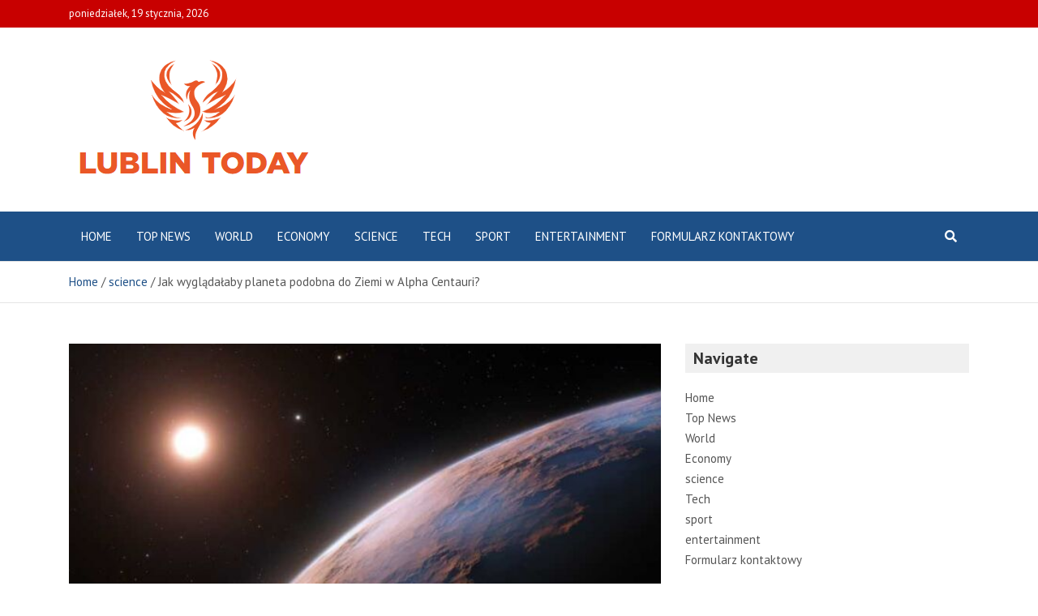

--- FILE ---
content_type: text/html; charset=UTF-8
request_url: https://lublin.today/jak-wygladalaby-planeta-podobna-do-ziemi-w-alpha-centauri/
body_size: 14652
content:
<!doctype html>
<html lang="pl-PL">
<head>
	<meta charset="UTF-8">
	<meta name="viewport" content="width=device-width, initial-scale=1, shrink-to-fit=no">
	<link rel="profile" href="https://gmpg.org/xfn/11">

	<meta name='robots' content='index, follow, max-image-preview:large, max-snippet:-1, max-video-preview:-1' />

	<!-- This site is optimized with the Yoast SEO plugin v26.5 - https://yoast.com/wordpress/plugins/seo/ -->
	<title>Jak wyglądałaby planeta podobna do Ziemi w Alpha Centauri?</title><link rel="preload" as="style" href="https://fonts.googleapis.com/css?family=PT%20Sans%3A300%2C300i%2C400%2C400i%2C500%2C500i%2C700%2C700i&#038;display=swap" /><link rel="stylesheet" href="https://fonts.googleapis.com/css?family=PT%20Sans%3A300%2C300i%2C400%2C400i%2C500%2C500i%2C700%2C700i&#038;display=swap" media="print" onload="this.media='all'" /><noscript><link rel="stylesheet" href="https://fonts.googleapis.com/css?family=PT%20Sans%3A300%2C300i%2C400%2C400i%2C500%2C500i%2C700%2C700i&#038;display=swap" /></noscript>
	<meta name="description" content="Powiększenie / Wizja artysty przedstawiająca planetę podobną do Ziemi w pobliskim układzie gwiezdnym. Wiemy już, że nasza najbliższa sąsiadka Proxima" />
	<link rel="canonical" href="https://lublin.today/jak-wygladalaby-planeta-podobna-do-ziemi-w-alpha-centauri/" />
	<meta property="og:locale" content="pl_PL" />
	<meta property="og:type" content="article" />
	<meta property="og:title" content="Jak wyglądałaby planeta podobna do Ziemi w Alpha Centauri?" />
	<meta property="og:description" content="Powiększenie / Wizja artysty przedstawiająca planetę podobną do Ziemi w pobliskim układzie gwiezdnym. Wiemy już, że nasza najbliższa sąsiadka Proxima" />
	<meta property="og:url" content="https://lublin.today/jak-wygladalaby-planeta-podobna-do-ziemi-w-alpha-centauri/" />
	<meta property="og:site_name" content="lublin.today" />
	<meta property="article:published_time" content="2022-03-12T01:57:42+00:00" />
	<meta property="og:image" content="https://lublin.today/wp-content/uploads/2022/03/1647050263_Jak-wygladalaby-planeta-podobna-do-Ziemi-w-Alpha-Centauri.jpg" />
	<meta property="og:image:width" content="760" />
	<meta property="og:image:height" content="380" />
	<meta property="og:image:type" content="image/jpeg" />
	<meta name="author" content="Chloé Fontaine" />
	<meta name="twitter:card" content="summary_large_image" />
	<meta name="twitter:label1" content="Napisane przez" />
	<meta name="twitter:data1" content="Chloé Fontaine" />
	<meta name="twitter:label2" content="Szacowany czas czytania" />
	<meta name="twitter:data2" content="2 minuty" />
	<script type="application/ld+json" class="yoast-schema-graph">{"@context":"https://schema.org","@graph":[{"@type":"Article","@id":"https://lublin.today/jak-wygladalaby-planeta-podobna-do-ziemi-w-alpha-centauri/#article","isPartOf":{"@id":"https://lublin.today/jak-wygladalaby-planeta-podobna-do-ziemi-w-alpha-centauri/"},"author":{"name":"Chloé Fontaine","@id":"https://lublin.today/#/schema/person/999e6593b7a71a90f1384ef2789df910"},"headline":"Jak wyglądałaby planeta podobna do Ziemi w Alpha Centauri?","datePublished":"2022-03-12T01:57:42+00:00","mainEntityOfPage":{"@id":"https://lublin.today/jak-wygladalaby-planeta-podobna-do-ziemi-w-alpha-centauri/"},"wordCount":476,"commentCount":0,"publisher":{"@id":"https://lublin.today/#organization"},"image":{"@id":"https://lublin.today/jak-wygladalaby-planeta-podobna-do-ziemi-w-alpha-centauri/#primaryimage"},"thumbnailUrl":"https://lublin.today/wp-content/uploads/2022/03/1647050263_Jak-wygladalaby-planeta-podobna-do-Ziemi-w-Alpha-Centauri.jpg","articleSection":["science"],"inLanguage":"pl-PL","potentialAction":[{"@type":"CommentAction","name":"Comment","target":["https://lublin.today/jak-wygladalaby-planeta-podobna-do-ziemi-w-alpha-centauri/#respond"]}]},{"@type":"WebPage","@id":"https://lublin.today/jak-wygladalaby-planeta-podobna-do-ziemi-w-alpha-centauri/","url":"https://lublin.today/jak-wygladalaby-planeta-podobna-do-ziemi-w-alpha-centauri/","name":"Jak wyglądałaby planeta podobna do Ziemi w Alpha Centauri?","isPartOf":{"@id":"https://lublin.today/#website"},"primaryImageOfPage":{"@id":"https://lublin.today/jak-wygladalaby-planeta-podobna-do-ziemi-w-alpha-centauri/#primaryimage"},"image":{"@id":"https://lublin.today/jak-wygladalaby-planeta-podobna-do-ziemi-w-alpha-centauri/#primaryimage"},"thumbnailUrl":"https://lublin.today/wp-content/uploads/2022/03/1647050263_Jak-wygladalaby-planeta-podobna-do-Ziemi-w-Alpha-Centauri.jpg","datePublished":"2022-03-12T01:57:42+00:00","description":"Powiększenie / Wizja artysty przedstawiająca planetę podobną do Ziemi w pobliskim układzie gwiezdnym. Wiemy już, że nasza najbliższa sąsiadka Proxima","inLanguage":"pl-PL","potentialAction":[{"@type":"ReadAction","target":["https://lublin.today/jak-wygladalaby-planeta-podobna-do-ziemi-w-alpha-centauri/"]}]},{"@type":"ImageObject","inLanguage":"pl-PL","@id":"https://lublin.today/jak-wygladalaby-planeta-podobna-do-ziemi-w-alpha-centauri/#primaryimage","url":"https://lublin.today/wp-content/uploads/2022/03/1647050263_Jak-wygladalaby-planeta-podobna-do-Ziemi-w-Alpha-Centauri.jpg","contentUrl":"https://lublin.today/wp-content/uploads/2022/03/1647050263_Jak-wygladalaby-planeta-podobna-do-Ziemi-w-Alpha-Centauri.jpg","width":760,"height":380,"caption":"Jak wyglądałaby planeta podobna do Ziemi w Alpha Centauri?"},{"@type":"WebSite","@id":"https://lublin.today/#website","url":"https://lublin.today/","name":"lublin.today","description":"Znajdź wszystkie najnowsze artykuły i oglądaj programy telewizyjne, reportaże i podcasty związane z Polską","publisher":{"@id":"https://lublin.today/#organization"},"potentialAction":[{"@type":"SearchAction","target":{"@type":"EntryPoint","urlTemplate":"https://lublin.today/?s={search_term_string}"},"query-input":{"@type":"PropertyValueSpecification","valueRequired":true,"valueName":"search_term_string"}}],"inLanguage":"pl-PL"},{"@type":"Organization","@id":"https://lublin.today/#organization","name":"lublin.today","url":"https://lublin.today/","logo":{"@type":"ImageObject","inLanguage":"pl-PL","@id":"https://lublin.today/#/schema/logo/image/","url":"https://lublin.today/wp-content/uploads/2021/12/Lublin-Today-Logo.png","contentUrl":"https://lublin.today/wp-content/uploads/2021/12/Lublin-Today-Logo.png","width":349,"height":177,"caption":"lublin.today"},"image":{"@id":"https://lublin.today/#/schema/logo/image/"}},{"@type":"Person","@id":"https://lublin.today/#/schema/person/999e6593b7a71a90f1384ef2789df910","name":"Chloé Fontaine","image":{"@type":"ImageObject","inLanguage":"pl-PL","@id":"https://lublin.today/#/schema/person/image/","url":"https://secure.gravatar.com/avatar/ac53a8c5d05f09b8f63c01ab5becf3b1631a021a48e5f04e8e1dda8d8439fb8b?s=96&d=mm&r=g","contentUrl":"https://secure.gravatar.com/avatar/ac53a8c5d05f09b8f63c01ab5becf3b1631a021a48e5f04e8e1dda8d8439fb8b?s=96&d=mm&r=g","caption":"Chloé Fontaine"}}]}</script>
	<!-- / Yoast SEO plugin. -->


<link rel='dns-prefetch' href='//fonts.googleapis.com' />
<link rel='dns-prefetch' href='//www.googletagmanager.com' />
<link href='https://fonts.gstatic.com' crossorigin rel='preconnect' />
<link rel="alternate" type="application/rss+xml" title="lublin.today &raquo; Kanał z wpisami" href="https://lublin.today/feed/" />
<link rel="alternate" type="application/rss+xml" title="lublin.today &raquo; Kanał z komentarzami" href="https://lublin.today/comments/feed/" />
<link rel="alternate" type="application/rss+xml" title="lublin.today &raquo; Jak wyglądałaby planeta podobna do Ziemi w Alpha Centauri? Kanał z komentarzami" href="https://lublin.today/jak-wygladalaby-planeta-podobna-do-ziemi-w-alpha-centauri/feed/" />
<link rel="alternate" title="oEmbed (JSON)" type="application/json+oembed" href="https://lublin.today/wp-json/oembed/1.0/embed?url=https%3A%2F%2Flublin.today%2Fjak-wygladalaby-planeta-podobna-do-ziemi-w-alpha-centauri%2F" />
<link rel="alternate" title="oEmbed (XML)" type="text/xml+oembed" href="https://lublin.today/wp-json/oembed/1.0/embed?url=https%3A%2F%2Flublin.today%2Fjak-wygladalaby-planeta-podobna-do-ziemi-w-alpha-centauri%2F&#038;format=xml" />
<style id='wp-img-auto-sizes-contain-inline-css' type='text/css'>
img:is([sizes=auto i],[sizes^="auto," i]){contain-intrinsic-size:3000px 1500px}
/*# sourceURL=wp-img-auto-sizes-contain-inline-css */
</style>
<style id='wp-emoji-styles-inline-css' type='text/css'>

	img.wp-smiley, img.emoji {
		display: inline !important;
		border: none !important;
		box-shadow: none !important;
		height: 1em !important;
		width: 1em !important;
		margin: 0 0.07em !important;
		vertical-align: -0.1em !important;
		background: none !important;
		padding: 0 !important;
	}
/*# sourceURL=wp-emoji-styles-inline-css */
</style>
<style id='wp-block-library-inline-css' type='text/css'>
:root{--wp-block-synced-color:#7a00df;--wp-block-synced-color--rgb:122,0,223;--wp-bound-block-color:var(--wp-block-synced-color);--wp-editor-canvas-background:#ddd;--wp-admin-theme-color:#007cba;--wp-admin-theme-color--rgb:0,124,186;--wp-admin-theme-color-darker-10:#006ba1;--wp-admin-theme-color-darker-10--rgb:0,107,160.5;--wp-admin-theme-color-darker-20:#005a87;--wp-admin-theme-color-darker-20--rgb:0,90,135;--wp-admin-border-width-focus:2px}@media (min-resolution:192dpi){:root{--wp-admin-border-width-focus:1.5px}}.wp-element-button{cursor:pointer}:root .has-very-light-gray-background-color{background-color:#eee}:root .has-very-dark-gray-background-color{background-color:#313131}:root .has-very-light-gray-color{color:#eee}:root .has-very-dark-gray-color{color:#313131}:root .has-vivid-green-cyan-to-vivid-cyan-blue-gradient-background{background:linear-gradient(135deg,#00d084,#0693e3)}:root .has-purple-crush-gradient-background{background:linear-gradient(135deg,#34e2e4,#4721fb 50%,#ab1dfe)}:root .has-hazy-dawn-gradient-background{background:linear-gradient(135deg,#faaca8,#dad0ec)}:root .has-subdued-olive-gradient-background{background:linear-gradient(135deg,#fafae1,#67a671)}:root .has-atomic-cream-gradient-background{background:linear-gradient(135deg,#fdd79a,#004a59)}:root .has-nightshade-gradient-background{background:linear-gradient(135deg,#330968,#31cdcf)}:root .has-midnight-gradient-background{background:linear-gradient(135deg,#020381,#2874fc)}:root{--wp--preset--font-size--normal:16px;--wp--preset--font-size--huge:42px}.has-regular-font-size{font-size:1em}.has-larger-font-size{font-size:2.625em}.has-normal-font-size{font-size:var(--wp--preset--font-size--normal)}.has-huge-font-size{font-size:var(--wp--preset--font-size--huge)}.has-text-align-center{text-align:center}.has-text-align-left{text-align:left}.has-text-align-right{text-align:right}.has-fit-text{white-space:nowrap!important}#end-resizable-editor-section{display:none}.aligncenter{clear:both}.items-justified-left{justify-content:flex-start}.items-justified-center{justify-content:center}.items-justified-right{justify-content:flex-end}.items-justified-space-between{justify-content:space-between}.screen-reader-text{border:0;clip-path:inset(50%);height:1px;margin:-1px;overflow:hidden;padding:0;position:absolute;width:1px;word-wrap:normal!important}.screen-reader-text:focus{background-color:#ddd;clip-path:none;color:#444;display:block;font-size:1em;height:auto;left:5px;line-height:normal;padding:15px 23px 14px;text-decoration:none;top:5px;width:auto;z-index:100000}html :where(.has-border-color){border-style:solid}html :where([style*=border-top-color]){border-top-style:solid}html :where([style*=border-right-color]){border-right-style:solid}html :where([style*=border-bottom-color]){border-bottom-style:solid}html :where([style*=border-left-color]){border-left-style:solid}html :where([style*=border-width]){border-style:solid}html :where([style*=border-top-width]){border-top-style:solid}html :where([style*=border-right-width]){border-right-style:solid}html :where([style*=border-bottom-width]){border-bottom-style:solid}html :where([style*=border-left-width]){border-left-style:solid}html :where(img[class*=wp-image-]){height:auto;max-width:100%}:where(figure){margin:0 0 1em}html :where(.is-position-sticky){--wp-admin--admin-bar--position-offset:var(--wp-admin--admin-bar--height,0px)}@media screen and (max-width:600px){html :where(.is-position-sticky){--wp-admin--admin-bar--position-offset:0px}}

/*# sourceURL=wp-block-library-inline-css */
</style><style id='global-styles-inline-css' type='text/css'>
:root{--wp--preset--aspect-ratio--square: 1;--wp--preset--aspect-ratio--4-3: 4/3;--wp--preset--aspect-ratio--3-4: 3/4;--wp--preset--aspect-ratio--3-2: 3/2;--wp--preset--aspect-ratio--2-3: 2/3;--wp--preset--aspect-ratio--16-9: 16/9;--wp--preset--aspect-ratio--9-16: 9/16;--wp--preset--color--black: #000000;--wp--preset--color--cyan-bluish-gray: #abb8c3;--wp--preset--color--white: #ffffff;--wp--preset--color--pale-pink: #f78da7;--wp--preset--color--vivid-red: #cf2e2e;--wp--preset--color--luminous-vivid-orange: #ff6900;--wp--preset--color--luminous-vivid-amber: #fcb900;--wp--preset--color--light-green-cyan: #7bdcb5;--wp--preset--color--vivid-green-cyan: #00d084;--wp--preset--color--pale-cyan-blue: #8ed1fc;--wp--preset--color--vivid-cyan-blue: #0693e3;--wp--preset--color--vivid-purple: #9b51e0;--wp--preset--gradient--vivid-cyan-blue-to-vivid-purple: linear-gradient(135deg,rgb(6,147,227) 0%,rgb(155,81,224) 100%);--wp--preset--gradient--light-green-cyan-to-vivid-green-cyan: linear-gradient(135deg,rgb(122,220,180) 0%,rgb(0,208,130) 100%);--wp--preset--gradient--luminous-vivid-amber-to-luminous-vivid-orange: linear-gradient(135deg,rgb(252,185,0) 0%,rgb(255,105,0) 100%);--wp--preset--gradient--luminous-vivid-orange-to-vivid-red: linear-gradient(135deg,rgb(255,105,0) 0%,rgb(207,46,46) 100%);--wp--preset--gradient--very-light-gray-to-cyan-bluish-gray: linear-gradient(135deg,rgb(238,238,238) 0%,rgb(169,184,195) 100%);--wp--preset--gradient--cool-to-warm-spectrum: linear-gradient(135deg,rgb(74,234,220) 0%,rgb(151,120,209) 20%,rgb(207,42,186) 40%,rgb(238,44,130) 60%,rgb(251,105,98) 80%,rgb(254,248,76) 100%);--wp--preset--gradient--blush-light-purple: linear-gradient(135deg,rgb(255,206,236) 0%,rgb(152,150,240) 100%);--wp--preset--gradient--blush-bordeaux: linear-gradient(135deg,rgb(254,205,165) 0%,rgb(254,45,45) 50%,rgb(107,0,62) 100%);--wp--preset--gradient--luminous-dusk: linear-gradient(135deg,rgb(255,203,112) 0%,rgb(199,81,192) 50%,rgb(65,88,208) 100%);--wp--preset--gradient--pale-ocean: linear-gradient(135deg,rgb(255,245,203) 0%,rgb(182,227,212) 50%,rgb(51,167,181) 100%);--wp--preset--gradient--electric-grass: linear-gradient(135deg,rgb(202,248,128) 0%,rgb(113,206,126) 100%);--wp--preset--gradient--midnight: linear-gradient(135deg,rgb(2,3,129) 0%,rgb(40,116,252) 100%);--wp--preset--font-size--small: 13px;--wp--preset--font-size--medium: 20px;--wp--preset--font-size--large: 36px;--wp--preset--font-size--x-large: 42px;--wp--preset--spacing--20: 0.44rem;--wp--preset--spacing--30: 0.67rem;--wp--preset--spacing--40: 1rem;--wp--preset--spacing--50: 1.5rem;--wp--preset--spacing--60: 2.25rem;--wp--preset--spacing--70: 3.38rem;--wp--preset--spacing--80: 5.06rem;--wp--preset--shadow--natural: 6px 6px 9px rgba(0, 0, 0, 0.2);--wp--preset--shadow--deep: 12px 12px 50px rgba(0, 0, 0, 0.4);--wp--preset--shadow--sharp: 6px 6px 0px rgba(0, 0, 0, 0.2);--wp--preset--shadow--outlined: 6px 6px 0px -3px rgb(255, 255, 255), 6px 6px rgb(0, 0, 0);--wp--preset--shadow--crisp: 6px 6px 0px rgb(0, 0, 0);}:where(.is-layout-flex){gap: 0.5em;}:where(.is-layout-grid){gap: 0.5em;}body .is-layout-flex{display: flex;}.is-layout-flex{flex-wrap: wrap;align-items: center;}.is-layout-flex > :is(*, div){margin: 0;}body .is-layout-grid{display: grid;}.is-layout-grid > :is(*, div){margin: 0;}:where(.wp-block-columns.is-layout-flex){gap: 2em;}:where(.wp-block-columns.is-layout-grid){gap: 2em;}:where(.wp-block-post-template.is-layout-flex){gap: 1.25em;}:where(.wp-block-post-template.is-layout-grid){gap: 1.25em;}.has-black-color{color: var(--wp--preset--color--black) !important;}.has-cyan-bluish-gray-color{color: var(--wp--preset--color--cyan-bluish-gray) !important;}.has-white-color{color: var(--wp--preset--color--white) !important;}.has-pale-pink-color{color: var(--wp--preset--color--pale-pink) !important;}.has-vivid-red-color{color: var(--wp--preset--color--vivid-red) !important;}.has-luminous-vivid-orange-color{color: var(--wp--preset--color--luminous-vivid-orange) !important;}.has-luminous-vivid-amber-color{color: var(--wp--preset--color--luminous-vivid-amber) !important;}.has-light-green-cyan-color{color: var(--wp--preset--color--light-green-cyan) !important;}.has-vivid-green-cyan-color{color: var(--wp--preset--color--vivid-green-cyan) !important;}.has-pale-cyan-blue-color{color: var(--wp--preset--color--pale-cyan-blue) !important;}.has-vivid-cyan-blue-color{color: var(--wp--preset--color--vivid-cyan-blue) !important;}.has-vivid-purple-color{color: var(--wp--preset--color--vivid-purple) !important;}.has-black-background-color{background-color: var(--wp--preset--color--black) !important;}.has-cyan-bluish-gray-background-color{background-color: var(--wp--preset--color--cyan-bluish-gray) !important;}.has-white-background-color{background-color: var(--wp--preset--color--white) !important;}.has-pale-pink-background-color{background-color: var(--wp--preset--color--pale-pink) !important;}.has-vivid-red-background-color{background-color: var(--wp--preset--color--vivid-red) !important;}.has-luminous-vivid-orange-background-color{background-color: var(--wp--preset--color--luminous-vivid-orange) !important;}.has-luminous-vivid-amber-background-color{background-color: var(--wp--preset--color--luminous-vivid-amber) !important;}.has-light-green-cyan-background-color{background-color: var(--wp--preset--color--light-green-cyan) !important;}.has-vivid-green-cyan-background-color{background-color: var(--wp--preset--color--vivid-green-cyan) !important;}.has-pale-cyan-blue-background-color{background-color: var(--wp--preset--color--pale-cyan-blue) !important;}.has-vivid-cyan-blue-background-color{background-color: var(--wp--preset--color--vivid-cyan-blue) !important;}.has-vivid-purple-background-color{background-color: var(--wp--preset--color--vivid-purple) !important;}.has-black-border-color{border-color: var(--wp--preset--color--black) !important;}.has-cyan-bluish-gray-border-color{border-color: var(--wp--preset--color--cyan-bluish-gray) !important;}.has-white-border-color{border-color: var(--wp--preset--color--white) !important;}.has-pale-pink-border-color{border-color: var(--wp--preset--color--pale-pink) !important;}.has-vivid-red-border-color{border-color: var(--wp--preset--color--vivid-red) !important;}.has-luminous-vivid-orange-border-color{border-color: var(--wp--preset--color--luminous-vivid-orange) !important;}.has-luminous-vivid-amber-border-color{border-color: var(--wp--preset--color--luminous-vivid-amber) !important;}.has-light-green-cyan-border-color{border-color: var(--wp--preset--color--light-green-cyan) !important;}.has-vivid-green-cyan-border-color{border-color: var(--wp--preset--color--vivid-green-cyan) !important;}.has-pale-cyan-blue-border-color{border-color: var(--wp--preset--color--pale-cyan-blue) !important;}.has-vivid-cyan-blue-border-color{border-color: var(--wp--preset--color--vivid-cyan-blue) !important;}.has-vivid-purple-border-color{border-color: var(--wp--preset--color--vivid-purple) !important;}.has-vivid-cyan-blue-to-vivid-purple-gradient-background{background: var(--wp--preset--gradient--vivid-cyan-blue-to-vivid-purple) !important;}.has-light-green-cyan-to-vivid-green-cyan-gradient-background{background: var(--wp--preset--gradient--light-green-cyan-to-vivid-green-cyan) !important;}.has-luminous-vivid-amber-to-luminous-vivid-orange-gradient-background{background: var(--wp--preset--gradient--luminous-vivid-amber-to-luminous-vivid-orange) !important;}.has-luminous-vivid-orange-to-vivid-red-gradient-background{background: var(--wp--preset--gradient--luminous-vivid-orange-to-vivid-red) !important;}.has-very-light-gray-to-cyan-bluish-gray-gradient-background{background: var(--wp--preset--gradient--very-light-gray-to-cyan-bluish-gray) !important;}.has-cool-to-warm-spectrum-gradient-background{background: var(--wp--preset--gradient--cool-to-warm-spectrum) !important;}.has-blush-light-purple-gradient-background{background: var(--wp--preset--gradient--blush-light-purple) !important;}.has-blush-bordeaux-gradient-background{background: var(--wp--preset--gradient--blush-bordeaux) !important;}.has-luminous-dusk-gradient-background{background: var(--wp--preset--gradient--luminous-dusk) !important;}.has-pale-ocean-gradient-background{background: var(--wp--preset--gradient--pale-ocean) !important;}.has-electric-grass-gradient-background{background: var(--wp--preset--gradient--electric-grass) !important;}.has-midnight-gradient-background{background: var(--wp--preset--gradient--midnight) !important;}.has-small-font-size{font-size: var(--wp--preset--font-size--small) !important;}.has-medium-font-size{font-size: var(--wp--preset--font-size--medium) !important;}.has-large-font-size{font-size: var(--wp--preset--font-size--large) !important;}.has-x-large-font-size{font-size: var(--wp--preset--font-size--x-large) !important;}
/*# sourceURL=global-styles-inline-css */
</style>

<style id='classic-theme-styles-inline-css' type='text/css'>
/*! This file is auto-generated */
.wp-block-button__link{color:#fff;background-color:#32373c;border-radius:9999px;box-shadow:none;text-decoration:none;padding:calc(.667em + 2px) calc(1.333em + 2px);font-size:1.125em}.wp-block-file__button{background:#32373c;color:#fff;text-decoration:none}
/*# sourceURL=/wp-includes/css/classic-themes.min.css */
</style>
<link rel='stylesheet' id='dashicons-css' href='https://lublin.today/wp-includes/css/dashicons.min.css?ver=6.9' type='text/css' media='all' />
<link rel='stylesheet' id='admin-bar-css' href='https://lublin.today/wp-includes/css/admin-bar.min.css?ver=6.9' type='text/css' media='all' />
<style id='admin-bar-inline-css' type='text/css'>

    /* Hide CanvasJS credits for P404 charts specifically */
    #p404RedirectChart .canvasjs-chart-credit {
        display: none !important;
    }
    
    #p404RedirectChart canvas {
        border-radius: 6px;
    }

    .p404-redirect-adminbar-weekly-title {
        font-weight: bold;
        font-size: 14px;
        color: #fff;
        margin-bottom: 6px;
    }

    #wpadminbar #wp-admin-bar-p404_free_top_button .ab-icon:before {
        content: "\f103";
        color: #dc3545;
        top: 3px;
    }
    
    #wp-admin-bar-p404_free_top_button .ab-item {
        min-width: 80px !important;
        padding: 0px !important;
    }
    
    /* Ensure proper positioning and z-index for P404 dropdown */
    .p404-redirect-adminbar-dropdown-wrap { 
        min-width: 0; 
        padding: 0;
        position: static !important;
    }
    
    #wpadminbar #wp-admin-bar-p404_free_top_button_dropdown {
        position: static !important;
    }
    
    #wpadminbar #wp-admin-bar-p404_free_top_button_dropdown .ab-item {
        padding: 0 !important;
        margin: 0 !important;
    }
    
    .p404-redirect-dropdown-container {
        min-width: 340px;
        padding: 18px 18px 12px 18px;
        background: #23282d !important;
        color: #fff;
        border-radius: 12px;
        box-shadow: 0 8px 32px rgba(0,0,0,0.25);
        margin-top: 10px;
        position: relative !important;
        z-index: 999999 !important;
        display: block !important;
        border: 1px solid #444;
    }
    
    /* Ensure P404 dropdown appears on hover */
    #wpadminbar #wp-admin-bar-p404_free_top_button .p404-redirect-dropdown-container { 
        display: none !important;
    }
    
    #wpadminbar #wp-admin-bar-p404_free_top_button:hover .p404-redirect-dropdown-container { 
        display: block !important;
    }
    
    #wpadminbar #wp-admin-bar-p404_free_top_button:hover #wp-admin-bar-p404_free_top_button_dropdown .p404-redirect-dropdown-container {
        display: block !important;
    }
    
    .p404-redirect-card {
        background: #2c3338;
        border-radius: 8px;
        padding: 18px 18px 12px 18px;
        box-shadow: 0 2px 8px rgba(0,0,0,0.07);
        display: flex;
        flex-direction: column;
        align-items: flex-start;
        border: 1px solid #444;
    }
    
    .p404-redirect-btn {
        display: inline-block;
        background: #dc3545;
        color: #fff !important;
        font-weight: bold;
        padding: 5px 22px;
        border-radius: 8px;
        text-decoration: none;
        font-size: 17px;
        transition: background 0.2s, box-shadow 0.2s;
        margin-top: 8px;
        box-shadow: 0 2px 8px rgba(220,53,69,0.15);
        text-align: center;
        line-height: 1.6;
    }
    
    .p404-redirect-btn:hover {
        background: #c82333;
        color: #fff !important;
        box-shadow: 0 4px 16px rgba(220,53,69,0.25);
    }
    
    /* Prevent conflicts with other admin bar dropdowns */
    #wpadminbar .ab-top-menu > li:hover > .ab-item,
    #wpadminbar .ab-top-menu > li.hover > .ab-item {
        z-index: auto;
    }
    
    #wpadminbar #wp-admin-bar-p404_free_top_button:hover > .ab-item {
        z-index: 999998 !important;
    }
    
/*# sourceURL=admin-bar-inline-css */
</style>
<link rel='stylesheet' id='bootstrap-style-css' href='https://lublin.today/wp-content/themes/mags-pro/assets/library/bootstrap/css/bootstrap.min.css?ver=4.0.0' type='text/css' media='all' />
<link rel='stylesheet' id='font-awesome-style-css' href='https://lublin.today/wp-content/themes/mags-pro/assets/library/font-awesome/css/all.min.css?ver=5.7.2' type='text/css' media='all' />

<link rel='stylesheet' id='owl-carousel-css' href='https://lublin.today/wp-content/themes/mags-pro/assets/library/owl-carousel/owl.carousel.min.css?ver=2.3.4' type='text/css' media='all' />
<link rel='stylesheet' id='mags-style-css' href='https://lublin.today/wp-content/themes/mags-pro/style.css?ver=6.9' type='text/css' media='all' />
<script type="text/javascript" src="https://lublin.today/wp-includes/js/jquery/jquery.min.js?ver=3.7.1" id="jquery-core-js" defer></script>

<script type="text/javascript" id="jquery-js-after">window.addEventListener('DOMContentLoaded', function() {
/* <![CDATA[ */
jQuery(document).ready(function() {
	jQuery(".980c59d13293c8e3e1f9f37f9b86ce60").click(function() {
		jQuery.post(
			"https://lublin.today/wp-admin/admin-ajax.php", {
				"action": "quick_adsense_onpost_ad_click",
				"quick_adsense_onpost_ad_index": jQuery(this).attr("data-index"),
				"quick_adsense_nonce": "30e3e6acae",
			}, function(response) { }
		);
	});
});

//# sourceURL=jquery-js-after
/* ]]> */
});</script>
<link rel="https://api.w.org/" href="https://lublin.today/wp-json/" /><link rel="alternate" title="JSON" type="application/json" href="https://lublin.today/wp-json/wp/v2/posts/4664" /><link rel="EditURI" type="application/rsd+xml" title="RSD" href="https://lublin.today/xmlrpc.php?rsd" />
<meta name="generator" content="WordPress 6.9" />
<link rel='shortlink' href='https://lublin.today/?p=4664' />
<meta name="generator" content="Site Kit by Google 1.167.0" />

<link rel="pingback" href="https://lublin.today/xmlrpc.php">
	<style type="text/css">
				@media (min-width: 768px) {
				}
		@media (min-width: 992px) {
					}
		@media (min-width: 768px) and (max-width: 991px) {
					}
			</style>

		<style type="text/css">
					.site-title,
			.site-description {
				position: absolute;
				clip: rect(1px, 1px, 1px, 1px);
			}
				</style>
		<style type="text/css" id="custom-background-css">
body.custom-background { background-color: #ffffff; }
</style>
	<style type="text/css">.saboxplugin-wrap{-webkit-box-sizing:border-box;-moz-box-sizing:border-box;-ms-box-sizing:border-box;box-sizing:border-box;border:1px solid #eee;width:100%;clear:both;display:block;overflow:hidden;word-wrap:break-word;position:relative}.saboxplugin-wrap .saboxplugin-gravatar{float:left;padding:0 20px 20px 20px}.saboxplugin-wrap .saboxplugin-gravatar img{max-width:100px;height:auto;border-radius:0;}.saboxplugin-wrap .saboxplugin-authorname{font-size:18px;line-height:1;margin:20px 0 0 20px;display:block}.saboxplugin-wrap .saboxplugin-authorname a{text-decoration:none}.saboxplugin-wrap .saboxplugin-authorname a:focus{outline:0}.saboxplugin-wrap .saboxplugin-desc{display:block;margin:5px 20px}.saboxplugin-wrap .saboxplugin-desc a{text-decoration:underline}.saboxplugin-wrap .saboxplugin-desc p{margin:5px 0 12px}.saboxplugin-wrap .saboxplugin-web{margin:0 20px 15px;text-align:left}.saboxplugin-wrap .sab-web-position{text-align:right}.saboxplugin-wrap .saboxplugin-web a{color:#ccc;text-decoration:none}.saboxplugin-wrap .saboxplugin-socials{position:relative;display:block;background:#fcfcfc;padding:5px;border-top:1px solid #eee}.saboxplugin-wrap .saboxplugin-socials a svg{width:20px;height:20px}.saboxplugin-wrap .saboxplugin-socials a svg .st2{fill:#fff; transform-origin:center center;}.saboxplugin-wrap .saboxplugin-socials a svg .st1{fill:rgba(0,0,0,.3)}.saboxplugin-wrap .saboxplugin-socials a:hover{opacity:.8;-webkit-transition:opacity .4s;-moz-transition:opacity .4s;-o-transition:opacity .4s;transition:opacity .4s;box-shadow:none!important;-webkit-box-shadow:none!important}.saboxplugin-wrap .saboxplugin-socials .saboxplugin-icon-color{box-shadow:none;padding:0;border:0;-webkit-transition:opacity .4s;-moz-transition:opacity .4s;-o-transition:opacity .4s;transition:opacity .4s;display:inline-block;color:#fff;font-size:0;text-decoration:inherit;margin:5px;-webkit-border-radius:0;-moz-border-radius:0;-ms-border-radius:0;-o-border-radius:0;border-radius:0;overflow:hidden}.saboxplugin-wrap .saboxplugin-socials .saboxplugin-icon-grey{text-decoration:inherit;box-shadow:none;position:relative;display:-moz-inline-stack;display:inline-block;vertical-align:middle;zoom:1;margin:10px 5px;color:#444;fill:#444}.clearfix:after,.clearfix:before{content:' ';display:table;line-height:0;clear:both}.ie7 .clearfix{zoom:1}.saboxplugin-socials.sabox-colored .saboxplugin-icon-color .sab-twitch{border-color:#38245c}.saboxplugin-socials.sabox-colored .saboxplugin-icon-color .sab-behance{border-color:#003eb0}.saboxplugin-socials.sabox-colored .saboxplugin-icon-color .sab-deviantart{border-color:#036824}.saboxplugin-socials.sabox-colored .saboxplugin-icon-color .sab-digg{border-color:#00327c}.saboxplugin-socials.sabox-colored .saboxplugin-icon-color .sab-dribbble{border-color:#ba1655}.saboxplugin-socials.sabox-colored .saboxplugin-icon-color .sab-facebook{border-color:#1e2e4f}.saboxplugin-socials.sabox-colored .saboxplugin-icon-color .sab-flickr{border-color:#003576}.saboxplugin-socials.sabox-colored .saboxplugin-icon-color .sab-github{border-color:#264874}.saboxplugin-socials.sabox-colored .saboxplugin-icon-color .sab-google{border-color:#0b51c5}.saboxplugin-socials.sabox-colored .saboxplugin-icon-color .sab-html5{border-color:#902e13}.saboxplugin-socials.sabox-colored .saboxplugin-icon-color .sab-instagram{border-color:#1630aa}.saboxplugin-socials.sabox-colored .saboxplugin-icon-color .sab-linkedin{border-color:#00344f}.saboxplugin-socials.sabox-colored .saboxplugin-icon-color .sab-pinterest{border-color:#5b040e}.saboxplugin-socials.sabox-colored .saboxplugin-icon-color .sab-reddit{border-color:#992900}.saboxplugin-socials.sabox-colored .saboxplugin-icon-color .sab-rss{border-color:#a43b0a}.saboxplugin-socials.sabox-colored .saboxplugin-icon-color .sab-sharethis{border-color:#5d8420}.saboxplugin-socials.sabox-colored .saboxplugin-icon-color .sab-soundcloud{border-color:#995200}.saboxplugin-socials.sabox-colored .saboxplugin-icon-color .sab-spotify{border-color:#0f612c}.saboxplugin-socials.sabox-colored .saboxplugin-icon-color .sab-stackoverflow{border-color:#a95009}.saboxplugin-socials.sabox-colored .saboxplugin-icon-color .sab-steam{border-color:#006388}.saboxplugin-socials.sabox-colored .saboxplugin-icon-color .sab-user_email{border-color:#b84e05}.saboxplugin-socials.sabox-colored .saboxplugin-icon-color .sab-tumblr{border-color:#10151b}.saboxplugin-socials.sabox-colored .saboxplugin-icon-color .sab-twitter{border-color:#0967a0}.saboxplugin-socials.sabox-colored .saboxplugin-icon-color .sab-vimeo{border-color:#0d7091}.saboxplugin-socials.sabox-colored .saboxplugin-icon-color .sab-windows{border-color:#003f71}.saboxplugin-socials.sabox-colored .saboxplugin-icon-color .sab-whatsapp{border-color:#003f71}.saboxplugin-socials.sabox-colored .saboxplugin-icon-color .sab-wordpress{border-color:#0f3647}.saboxplugin-socials.sabox-colored .saboxplugin-icon-color .sab-yahoo{border-color:#14002d}.saboxplugin-socials.sabox-colored .saboxplugin-icon-color .sab-youtube{border-color:#900}.saboxplugin-socials.sabox-colored .saboxplugin-icon-color .sab-xing{border-color:#000202}.saboxplugin-socials.sabox-colored .saboxplugin-icon-color .sab-mixcloud{border-color:#2475a0}.saboxplugin-socials.sabox-colored .saboxplugin-icon-color .sab-vk{border-color:#243549}.saboxplugin-socials.sabox-colored .saboxplugin-icon-color .sab-medium{border-color:#00452c}.saboxplugin-socials.sabox-colored .saboxplugin-icon-color .sab-quora{border-color:#420e00}.saboxplugin-socials.sabox-colored .saboxplugin-icon-color .sab-meetup{border-color:#9b181c}.saboxplugin-socials.sabox-colored .saboxplugin-icon-color .sab-goodreads{border-color:#000}.saboxplugin-socials.sabox-colored .saboxplugin-icon-color .sab-snapchat{border-color:#999700}.saboxplugin-socials.sabox-colored .saboxplugin-icon-color .sab-500px{border-color:#00557f}.saboxplugin-socials.sabox-colored .saboxplugin-icon-color .sab-mastodont{border-color:#185886}.sabox-plus-item{margin-bottom:20px}@media screen and (max-width:480px){.saboxplugin-wrap{text-align:center}.saboxplugin-wrap .saboxplugin-gravatar{float:none;padding:20px 0;text-align:center;margin:0 auto;display:block}.saboxplugin-wrap .saboxplugin-gravatar img{float:none;display:inline-block;display:-moz-inline-stack;vertical-align:middle;zoom:1}.saboxplugin-wrap .saboxplugin-desc{margin:0 10px 20px;text-align:center}.saboxplugin-wrap .saboxplugin-authorname{text-align:center;margin:10px 0 20px}}body .saboxplugin-authorname a,body .saboxplugin-authorname a:hover{box-shadow:none;-webkit-box-shadow:none}a.sab-profile-edit{font-size:16px!important;line-height:1!important}.sab-edit-settings a,a.sab-profile-edit{color:#0073aa!important;box-shadow:none!important;-webkit-box-shadow:none!important}.sab-edit-settings{margin-right:15px;position:absolute;right:0;z-index:2;bottom:10px;line-height:20px}.sab-edit-settings i{margin-left:5px}.saboxplugin-socials{line-height:1!important}.rtl .saboxplugin-wrap .saboxplugin-gravatar{float:right}.rtl .saboxplugin-wrap .saboxplugin-authorname{display:flex;align-items:center}.rtl .saboxplugin-wrap .saboxplugin-authorname .sab-profile-edit{margin-right:10px}.rtl .sab-edit-settings{right:auto;left:0}img.sab-custom-avatar{max-width:75px;}.saboxplugin-wrap {margin-top:0px; margin-bottom:0px; padding: 0px 0px }.saboxplugin-wrap .saboxplugin-authorname {font-size:18px; line-height:25px;}.saboxplugin-wrap .saboxplugin-desc p, .saboxplugin-wrap .saboxplugin-desc {font-size:14px !important; line-height:21px !important;}.saboxplugin-wrap .saboxplugin-web {font-size:14px;}.saboxplugin-wrap .saboxplugin-socials a svg {width:18px;height:18px;}</style><link rel="icon" href="https://lublin.today/wp-content/uploads/2025/12/LUBLIN-TODAY-Favicon.png" sizes="32x32" />
<link rel="icon" href="https://lublin.today/wp-content/uploads/2025/12/LUBLIN-TODAY-Favicon.png" sizes="192x192" />
<link rel="apple-touch-icon" href="https://lublin.today/wp-content/uploads/2025/12/LUBLIN-TODAY-Favicon.png" />
<meta name="msapplication-TileImage" content="https://lublin.today/wp-content/uploads/2025/12/LUBLIN-TODAY-Favicon.png" />
<noscript><style id="rocket-lazyload-nojs-css">.rll-youtube-player, [data-lazy-src]{display:none !important;}</style></noscript></head>

<body data-rsssl=1 class="wp-singular post-template-default single single-post postid-4664 single-format-standard custom-background wp-custom-logo wp-theme-mags-pro theme-body group-blog">

<div id="page" class="site">
	<a class="skip-link screen-reader-text" href="#content">Skip to content</a>
	
	<header id="masthead" class="site-header">
					<div class="info-bar">
				<div class="container">
					<div class="row gutter-10">
						<div class="col-12 col-sm contact-section">
							<div class="date">
								<ul><li>poniedziałek, 19 stycznia, 2026</li></ul>
							</div>
						</div><!-- .contact-section -->

											</div><!-- .row -->
          		</div><!-- .container -->
        	</div><!-- .infobar -->
        			<div class="navbar-head" >
				<div class="container">
					<div class="row align-items-center justify-content-lg-between">
						<div class="col-auto site-branding navbar-brand">
							<a href="https://lublin.today/" class="custom-logo-link" rel="home"><img width="307" height="162" src="data:image/svg+xml,%3Csvg%20xmlns='http://www.w3.org/2000/svg'%20viewBox='0%200%20307%20162'%3E%3C/svg%3E" class="custom-logo" alt="lublin.today" decoding="async" data-lazy-srcset="https://lublin.today/wp-content/uploads/2025/12/LUBLIN-TODAY-Logo.png 307w, https://lublin.today/wp-content/uploads/2025/12/LUBLIN-TODAY-Logo-300x158.png 300w" data-lazy-sizes="(max-width: 307px) 100vw, 307px" data-lazy-src="https://lublin.today/wp-content/uploads/2025/12/LUBLIN-TODAY-Logo.png" /><noscript><img width="307" height="162" src="https://lublin.today/wp-content/uploads/2025/12/LUBLIN-TODAY-Logo.png" class="custom-logo" alt="lublin.today" decoding="async" srcset="https://lublin.today/wp-content/uploads/2025/12/LUBLIN-TODAY-Logo.png 307w, https://lublin.today/wp-content/uploads/2025/12/LUBLIN-TODAY-Logo-300x158.png 300w" sizes="(max-width: 307px) 100vw, 307px" /></noscript></a>							<div class="site-title-wrap">
																	<h2 class="site-title"><a class="site-title-link" href="https://lublin.today/" rel="home">lublin.today</a></h2>
																	<p class="site-description">Znajdź wszystkie najnowsze artykuły i oglądaj programy telewizyjne, reportaże i podcasty związane z Polską</p>
															</div><!-- .site-title-wrap -->
						</div><!-- .site-branding .navbar-brand -->
											</div><!-- .row -->
				</div><!-- .container -->
			</div><!-- .navbar-head -->
				<nav class="navbar navbar-expand-lg" id="sticky-navigation-bar">
			<div class="container navbar-header-container">

				
				<div class="container navigation-icons-wrap justify-content-between d-lg-none">
					<button class="navbar-toggler menu-toggle" type="button" data-toggle="collapse" data-target="#navbarCollapse" aria-controls="navbarCollapse" aria-expanded="false" aria-label="Toggle navigation"></button>
					<span class="search-toggle"></span>
				</div><!-- .navigation-icons-wrap -->

				
				<div class="navbar-main">
					<span class="search-toggle"></span>
					<div class="search-block off">
						<div class="container">
							<form action="https://lublin.today/" method="get" class="search-form">
	<label class="assistive-text"> Search </label>
	<div class="input-group">
		<input type="search" value="" placeholder="Search" class="form-control s" name="s">
		<div class="input-group-prepend">
			<button class="btn btn-theme">Search</button>
		</div>
	</div>
</form><!-- .search-form -->
						</div><!-- .container -->
					</div><!-- .search-box -->
					<div class="collapse navbar-collapse" id="navbarCollapse">
						<div id="site-navigation" class="main-navigation nav-uppercase" role="navigation">
							<ul class="nav-menu navbar-nav"><li id="menu-item-530" class="menu-item menu-item-type-custom menu-item-object-custom menu-item-home menu-item-530"><a href="https://lublin.today">Home</a></li>
<li id="menu-item-531" class="menu-item menu-item-type-taxonomy menu-item-object-category menu-item-531"><a href="https://lublin.today/top-news/">Top News</a></li>
<li id="menu-item-532" class="menu-item menu-item-type-taxonomy menu-item-object-category menu-item-532"><a href="https://lublin.today/world/">World</a></li>
<li id="menu-item-533" class="menu-item menu-item-type-taxonomy menu-item-object-category menu-item-533"><a href="https://lublin.today/economy/">Economy</a></li>
<li id="menu-item-534" class="menu-item menu-item-type-taxonomy menu-item-object-category current-post-ancestor current-menu-parent current-post-parent menu-item-534"><a href="https://lublin.today/science/">science</a></li>
<li id="menu-item-535" class="menu-item menu-item-type-taxonomy menu-item-object-category menu-item-535"><a href="https://lublin.today/tech/">Tech</a></li>
<li id="menu-item-536" class="menu-item menu-item-type-taxonomy menu-item-object-category menu-item-536"><a href="https://lublin.today/sport/">sport</a></li>
<li id="menu-item-537" class="menu-item menu-item-type-taxonomy menu-item-object-category menu-item-537"><a href="https://lublin.today/entertainment/">entertainment</a></li>
<li id="menu-item-41665" class="menu-item menu-item-type-post_type menu-item-object-page menu-item-41665"><a href="https://lublin.today/contact-form/">Formularz kontaktowy</a></li>
</ul>						</div><!-- #site-navigation .main-navigation -->
					</div><!-- .navbar-collapse -->
				</div><!-- .navbar-main -->
							</div><!-- .navbar-header-container -->
		</nav><!-- .navbar -->

		
					<div id="breadcrumb">
				<div class="container">
					<div role="navigation" aria-label="Breadcrumbs" class="breadcrumb-trail breadcrumbs" itemprop="breadcrumb"><ul class="trail-items" itemscope itemtype="http://schema.org/BreadcrumbList"><meta name="numberOfItems" content="3" /><meta name="itemListOrder" content="Ascending" /><li itemprop="itemListElement" itemscope itemtype="http://schema.org/ListItem" class="trail-item trail-begin"><a href="https://lublin.today/" rel="home" itemprop="item"><span itemprop="name">Home</span></a><meta itemprop="position" content="1" /></li><li itemprop="itemListElement" itemscope itemtype="http://schema.org/ListItem" class="trail-item"><a href="https://lublin.today/science/" itemprop="item"><span itemprop="name">science</span></a><meta itemprop="position" content="2" /></li><li itemprop="itemListElement" itemscope itemtype="http://schema.org/ListItem" class="trail-item trail-end"><span itemprop="name">Jak wyglądałaby planeta podobna do Ziemi w Alpha Centauri?</span><meta itemprop="position" content="3" /></li></ul></div>				</div>
			</div><!-- .breadcrumb -->
			</header><!-- #masthead -->
	<div id="content" class="site-content">
					<div class="container">
				<div class="row justify-content-center site-content-row">
		<div id="primary" class="col-lg-8 content-area">		<main id="main" class="site-main">

				<div class="post-4664 post type-post status-publish format-standard has-post-thumbnail hentry category-science">

		
					<figure class="post-featured-image page-single-img-wrap">
						<div data-bg="https://lublin.today/wp-content/uploads/2022/03/1647050263_Jak-wygladalaby-planeta-podobna-do-Ziemi-w-Alpha-Centauri.jpg" class="post-img rocket-lazyload" style=""></div>
					</figure><!-- .post-featured-image .page-single-img-wrap -->

				
				<div class="entry-meta category-meta">
					<div class="cat-links">
				<a class="cat-links-21" href="https://lublin.today/science/">science</a>
			</div>
				</div><!-- .entry-meta -->

			
					<header class="entry-header">
				<h1 class="entry-title">Jak wyglądałaby planeta podobna do Ziemi w Alpha Centauri?</h1>
									<div class="entry-meta">
						<div class="date"><a href="https://lublin.today/jak-wygladalaby-planeta-podobna-do-ziemi-w-alpha-centauri/" title="Jak wyglądałaby planeta podobna do Ziemi w Alpha Centauri?">12 marca, 2022</a> </div> <div class="by-author vcard author"><a href="https://lublin.today/author/vihaan/">Chloé Fontaine</a> </div>											</div><!-- .entry-meta -->
								</header>
		
			<div class="entry-content">
				<div itemprop="articleBody">
<figure class="intro-image intro-left">
  <img decoding="async" src="data:image/svg+xml,%3Csvg%20xmlns='http://www.w3.org/2000/svg'%20viewBox='0%200%200%200'%3E%3C/svg%3E" alt="Wizja artysty przedstawiająca planetę podobną do Ziemi w pobliskim układzie gwiezdnym." data-lazy-src="https://lublin.today/wp-content/uploads/2022/03/Jak-wygladalaby-planeta-podobna-do-Ziemi-w-Alpha-Centauri.jpg"/><noscript><img decoding="async" src="https://lublin.today/wp-content/uploads/2022/03/Jak-wygladalaby-planeta-podobna-do-Ziemi-w-Alpha-Centauri.jpg" alt="Wizja artysty przedstawiająca planetę podobną do Ziemi w pobliskim układzie gwiezdnym."/></noscript><figcaption class="caption">
<div class="caption-text"><a target="_blank" href="https://cdn.arstechnica.net/wp-content/uploads/2022/03/image.imageformat.fullwidth.694977622.jpg" class="enlarge-link" data-height="581" data-width="930" rel="noopener">Powiększenie</a> <span class="sep">/</span> Wizja artysty przedstawiająca planetę podobną do Ziemi w pobliskim układzie gwiezdnym.</div>
</figcaption></figure>
<aside id="social-left" class="social-left" aria-label="Read the comments or share this article">
</aside>
<p><!-- cache hit 979:single/related:a9fc82882cdd16be7b2f54dbf3bfa2c5 --><!-- empty --></p>
<p>Wiemy już, że nasza najbliższa sąsiadka Proxima Centauri jest <a target="_blank" href="https://arstechnica.com/science/2022/02/our-suns-nearest-neighbor-has-another-planet/" rel="noopener">Posiada co najmniej dwie planety</a>.  Ale nie jesteśmy pewni, czy w pobliżu Alfa Centauri są jakieś planety, układ podwójny tuż za nim.  Gdyby jednak tam były, teraz wiemy, jak mogłyby wyglądać. <a target="_blank" href="https://iopscience.iop.org/article/10.3847/1538-4357/ac4e8c" rel="noopener">Nowe wyszukiwanie</a> Użyj danych modelowania i spektroskopii gwiazd systemu, aby oszacować, jak skalista planeta mogła powstać w strefie nadającej się do zamieszkania.</p>
<p>Aby oszacować skład tej hipotetycznej planety – nazywanej α-Cen-Ziemią – zespół opracował tak zwany model dewolatyzacji.  Na początek zbadali ilość pierwiastków lotnych (wodór, węgiel, tlen itp.) i nielotnych (takich jak żelazo i krzem) na Słońcu i Ziemi oraz przyjrzeli się, czym się różnią.</p>
<p>Uzbrojony w te dane, zespół przyjrzał się następnie danym z spektroskopii o wysokiej rozdzielczości pierwiastków w gwiazdach α Centauri A i α Centauri B — które dostarczyły im informacji o 22 pierwiastkach.  Dzięki swojemu modelowi i tym danym mogą oszacować prawdopodobny skład hipotetycznej planety skalistej w strefie nadającej się do zamieszkania.  „Dostajesz model składu chemicznego planet skalistych, które znajdowałyby się w strefie nadającej się do zamieszkania” – powiedział Ars Charley Lineweaver, jeden z autorów artykułu.</p>
<aside class="ad_wrapper" aria-label="In Content advertisement">
    <span class="ad_notice">Reklamy </span>    </p>
</aside>
<h2>Pokaż mi, z czego jesteś zrobiony</h2>
<p>α-Cen-Ziemia, jeśli jest obecna, prawdopodobnie jest geochemicznie podobna do Ziemi, z płaszczem prawdopodobnie zdominowanym przez krzemiany.  Według Lineweavera może jednak zawierać więcej grafitu i diamentu, dzięki wyższemu stosunkowi węgla do tlenu.</p>
<p>Zdolność magazynowania wody na planecie może być również podobna do jądra Ziemi, ale będzie miała też niższą aktywność geologiczną – być może w ogóle nie ma tektoniki płyt – i mniejsze żelazne jądro.  „Planeta, która powstanie, będzie interesująco różna pod względem mineralogii i obfitości skał w porównaniu z, powiedzmy, metanem i węglikami, grafitem, a być może nawet diamentem w jądrze” – powiedział Lineweaver.</p>
<p>Według Lineweavera model można zastosować również do innych hipotetycznych planet.  Dodał, że osobiście podejrzewa, że ​​planety skaliste są bardziej powszechne w innych układach słonecznych niż dotychczas odkryliśmy – nie, że nie istnieją, po prostu nasza zdolność do ich wykrywania jest nieco ograniczona.</p>
<p>Możliwe jednak, że α-Cen-Ziemia – lub jakakolwiek inna planeta – może różnić się od modelu, ponieważ meteoryty zawierające inne pierwiastki często zderzają się z planetami, co może wpłynąć na ich ogólny skład chemiczny.  Jednak model zespołu może pomóc przyszłym badaczom zidentyfikować planety nadające się do zamieszkania, powiedział Lineweaver.</p>
<p>Czasopismo Astrofizyczne, 2022. DOI: <a target="_blank" href="https://iopscience.iop.org/article/10.3847/1538-4357/ac4e8c" rel="noopener">10.3847 / 1538-4357 / ac4e8c</a> (<a target="_blank" href="https://arstechnica.com/science/2010/03/dois-and-their-discontents-1/" rel="noopener">O DOI</a>)</p>
</p></div>
<!--CusAds0-->
<div style="font-size: 0px; height: 0px; line-height: 0px; margin: 0; padding: 0; clear: both;"></div><div class="saboxplugin-wrap" itemtype="http://schema.org/Person" itemscope itemprop="author"><div class="saboxplugin-tab"><div class="saboxplugin-gravatar"><img alt='Chloé Fontaine' src="data:image/svg+xml,%3Csvg%20xmlns='http://www.w3.org/2000/svg'%20viewBox='0%200%20100%20100'%3E%3C/svg%3E" data-lazy-srcset='https://secure.gravatar.com/avatar/ac53a8c5d05f09b8f63c01ab5becf3b1631a021a48e5f04e8e1dda8d8439fb8b?s=200&#038;d=mm&#038;r=g 2x' class='avatar avatar-100 photo' height='100' width='100' itemprop="image" data-lazy-src="https://secure.gravatar.com/avatar/ac53a8c5d05f09b8f63c01ab5becf3b1631a021a48e5f04e8e1dda8d8439fb8b?s=100&#038;d=mm&#038;r=g"/><noscript><img alt='Chloé Fontaine' src='https://secure.gravatar.com/avatar/ac53a8c5d05f09b8f63c01ab5becf3b1631a021a48e5f04e8e1dda8d8439fb8b?s=100&#038;d=mm&#038;r=g' srcset='https://secure.gravatar.com/avatar/ac53a8c5d05f09b8f63c01ab5becf3b1631a021a48e5f04e8e1dda8d8439fb8b?s=200&#038;d=mm&#038;r=g 2x' class='avatar avatar-100 photo' height='100' width='100' itemprop="image"/></noscript></div><div class="saboxplugin-authorname"><a href="https://lublin.today/author/vihaan/" class="vcard author" rel="author"><span class="fn">Chloé Fontaine</span></a></div><div class="saboxplugin-desc"><div itemprop="description"></div></div><div class="clearfix"></div></div></div>			</div><!-- .entry-content -->

			</div><!-- .post-4664 -->

	<nav class="navigation post-navigation" aria-label="Wpisy">
		<h2 class="screen-reader-text">Nawigacja wpisu</h2>
		<div class="nav-links"><div class="nav-previous"><a href="https://lublin.today/konzo-martin-trener-koszykowki-z-missouri-wiadomosci-sportowe-mizu/" rel="prev">Konzo Martin, trener koszykówki z Missouri |  Wiadomości sportowe Mizu</a></div><div class="nav-next"><a href="https://lublin.today/the-babysitter-club-zostal-anulowany-przez-netflix-po-dwoch-sezonach-termin/" rel="next">„The Babysitter Club” został anulowany przez Netflix po dwóch sezonach – termin</a></div></div>
	</nav>
<div id="comments" class="comments-area">

		<div id="respond" class="comment-respond">
		<h3 id="reply-title" class="comment-reply-title">Dodaj komentarz <small><a rel="nofollow" id="cancel-comment-reply-link" href="/jak-wygladalaby-planeta-podobna-do-ziemi-w-alpha-centauri/#respond" style="display:none;">Anuluj pisanie odpowiedzi</a></small></h3><form action="https://lublin.today/wp-comments-post.php" method="post" id="commentform" class="comment-form"><p class="comment-notes"><span id="email-notes">Twój adres e-mail nie zostanie opublikowany.</span> <span class="required-field-message">Wymagane pola są oznaczone <span class="required">*</span></span></p><p class="comment-form-comment"><label for="comment">Komentarz <span class="required">*</span></label> <textarea id="comment" name="comment" cols="45" rows="8" maxlength="65525" required></textarea></p><p class="comment-form-author"><label for="author">Nazwa <span class="required">*</span></label> <input id="author" name="author" type="text" value="" size="30" maxlength="245" autocomplete="name" required /></p>
<p class="comment-form-email"><label for="email">Adres e-mail <span class="required">*</span></label> <input id="email" name="email" type="email" value="" size="30" maxlength="100" aria-describedby="email-notes" autocomplete="email" required /></p>
<p class="comment-form-url"><label for="url">Witryna internetowa</label> <input id="url" name="url" type="url" value="" size="30" maxlength="200" autocomplete="url" /></p>
<p class="comment-form-cookies-consent"><input id="wp-comment-cookies-consent" name="wp-comment-cookies-consent" type="checkbox" value="yes" /> <label for="wp-comment-cookies-consent">Zapamiętaj moje dane w tej przeglądarce podczas pisania kolejnych komentarzy.</label></p>
<p class="form-submit"><input name="submit" type="submit" id="submit" class="submit" value="Komentarz wpisu" /> <input type='hidden' name='comment_post_ID' value='4664' id='comment_post_ID' />
<input type='hidden' name='comment_parent' id='comment_parent' value='0' />
</p></form>	</div><!-- #respond -->
	
</div><!-- #comments -->

		</main><!-- #main -->
	</div><!-- #primary -->


<aside id="secondary" class="col-lg-4 widget-area" role="complementary">
	<div class="sticky-sidebar">
		<section id="nav_menu-2" class="widget widget_nav_menu"><h3 class="widget-title">Navigate</h3><div class="menu-primary-menu-container"><ul id="menu-primary-menu-1" class="menu"><li class="menu-item menu-item-type-custom menu-item-object-custom menu-item-home menu-item-530"><a href="https://lublin.today">Home</a></li>
<li class="menu-item menu-item-type-taxonomy menu-item-object-category menu-item-531"><a href="https://lublin.today/top-news/">Top News</a></li>
<li class="menu-item menu-item-type-taxonomy menu-item-object-category menu-item-532"><a href="https://lublin.today/world/">World</a></li>
<li class="menu-item menu-item-type-taxonomy menu-item-object-category menu-item-533"><a href="https://lublin.today/economy/">Economy</a></li>
<li class="menu-item menu-item-type-taxonomy menu-item-object-category current-post-ancestor current-menu-parent current-post-parent menu-item-534"><a href="https://lublin.today/science/">science</a></li>
<li class="menu-item menu-item-type-taxonomy menu-item-object-category menu-item-535"><a href="https://lublin.today/tech/">Tech</a></li>
<li class="menu-item menu-item-type-taxonomy menu-item-object-category menu-item-536"><a href="https://lublin.today/sport/">sport</a></li>
<li class="menu-item menu-item-type-taxonomy menu-item-object-category menu-item-537"><a href="https://lublin.today/entertainment/">entertainment</a></li>
<li class="menu-item menu-item-type-post_type menu-item-object-page menu-item-41665"><a href="https://lublin.today/contact-form/">Formularz kontaktowy</a></li>
</ul></div></section><section id="nav_menu-3" class="widget widget_nav_menu"><h3 class="widget-title">Pages</h3><div class="menu-secondary-menu-container"><ul id="menu-secondary-menu" class="menu"><li id="menu-item-498" class="menu-item menu-item-type-custom menu-item-object-custom menu-item-home menu-item-498"><a href="https://lublin.today/">Home</a></li>
</ul></div></section>	</div><!-- .sticky-sidebar -->
</aside><!-- #secondary -->
								</div><!-- row -->
			</div><!-- .container -->
			</div><!-- #content .site-content-->
			<footer id="colophon" class="site-footer" role="contentinfo">
			
				<section class="featured-stories">
										<div class="container">
													<div class="section-title-wrap">
								<h2 class="stories-title">Recommended</h2>
							</div><!-- .section-title-wrap -->
						
						
						<div class="row justify-content-center">
															<div class="col-sm-6 col-lg-3 post-col">
									<div class="post-boxed">
																					<div class="post-img-wrap">
												<a data-bg="https://www.gannett-cdn.com/authoring/authoring-images/2024/08/26/USAT/74959773007-dinosaur-footprints.jpg?auto=webp&#038;crop=545,307,x0,y0&#038;format=pjpg&#038;width=1200" href="https://lublin.today/identyczne-slady-dinozaurow-odkryto-na-dwoch-kontynentach/" class="post-img rocket-lazyload" style="" post-id="47354"></a>
												<div class="entry-meta category-meta">
													<div class="cat-links">
				<a class="cat-links-21" href="https://lublin.today/science/">science</a>
			</div>
												</div><!-- .entry-meta -->
											</div><!-- .post-img-wrap -->
																				<div class="post-content">
																						<h3 class="entry-title"><a href="https://lublin.today/identyczne-slady-dinozaurow-odkryto-na-dwoch-kontynentach/">Identyczne ślady dinozaurów odkryto na dwóch kontynentach</a></h3>																							<div class="entry-meta">
													<div class="date"><a href="https://lublin.today/identyczne-slady-dinozaurow-odkryto-na-dwoch-kontynentach/" title="Identyczne ślady dinozaurów odkryto na dwóch kontynentach">30 października, 2025</a> </div> <div class="by-author vcard author"><a href="https://lublin.today/author/vihaan/">Chloé Fontaine</a> </div>												</div>
																					</div><!-- .post-content -->
									</div><!-- .post-boxed -->
								</div>
															<div class="col-sm-6 col-lg-3 post-col">
									<div class="post-boxed">
																					<div class="post-img-wrap">
												<a data-bg="https://lublin.today/wp-content/uploads/2025/10/0_GettyImages-2172365529.webp" href="https://lublin.today/wszystko-co-musisz-wiedziec-o-nowym-szwajcarskim-modelu-ligi-mistrzow-liga-mistrzow-uefa/" class="post-img rocket-lazyload" style=""></a>
												<div class="entry-meta category-meta">
													<div class="cat-links">
				<a class="cat-links-23" href="https://lublin.today/sport/">sport</a>
			</div>
												</div><!-- .entry-meta -->
											</div><!-- .post-img-wrap -->
																				<div class="post-content">
																						<h3 class="entry-title"><a href="https://lublin.today/wszystko-co-musisz-wiedziec-o-nowym-szwajcarskim-modelu-ligi-mistrzow-liga-mistrzow-uefa/">Wszystko, co musisz wiedzieć o nowym „szwajcarskim modelu” Ligi Mistrzów | Liga Mistrzów UEFA</a></h3>																							<div class="entry-meta">
													<div class="date"><a href="https://lublin.today/wszystko-co-musisz-wiedziec-o-nowym-szwajcarskim-modelu-ligi-mistrzow-liga-mistrzow-uefa/" title="Wszystko, co musisz wiedzieć o nowym „szwajcarskim modelu” Ligi Mistrzów | Liga Mistrzów UEFA">29 października, 2025</a> </div> <div class="by-author vcard author"><a href="https://lublin.today/author/reyansh/">Élodie Moreau</a> </div>												</div>
																					</div><!-- .post-content -->
									</div><!-- .post-boxed -->
								</div>
															<div class="col-sm-6 col-lg-3 post-col">
									<div class="post-boxed">
																					<div class="post-img-wrap">
												<a data-bg="https://lublin.today/wp-content/uploads/2025/10/d79r9e_web.webp" href="https://lublin.today/eksperci-twierdza-ze-prehistoryczni-ludzie-mogli-wbijac-wlocznie-w-ziemie-aby-zabijac-mamuty-antropolog/" class="post-img rocket-lazyload" style=""></a>
												<div class="entry-meta category-meta">
													<div class="cat-links">
				<a class="cat-links-21" href="https://lublin.today/science/">science</a>
			</div>
												</div><!-- .entry-meta -->
											</div><!-- .post-img-wrap -->
																				<div class="post-content">
																						<h3 class="entry-title"><a href="https://lublin.today/eksperci-twierdza-ze-prehistoryczni-ludzie-mogli-wbijac-wlocznie-w-ziemie-aby-zabijac-mamuty-antropolog/">Eksperci twierdzą, że prehistoryczni ludzie mogli wbijać włócznie w ziemię, aby zabijać mamuty antropolog</a></h3>																							<div class="entry-meta">
													<div class="date"><a href="https://lublin.today/eksperci-twierdza-ze-prehistoryczni-ludzie-mogli-wbijac-wlocznie-w-ziemie-aby-zabijac-mamuty-antropolog/" title="Eksperci twierdzą, że prehistoryczni ludzie mogli wbijać włócznie w ziemię, aby zabijać mamuty antropolog">28 października, 2025</a> </div> <div class="by-author vcard author"><a href="https://lublin.today/author/vihaan/">Chloé Fontaine</a> </div>												</div>
																					</div><!-- .post-content -->
									</div><!-- .post-boxed -->
								</div>
															<div class="col-sm-6 col-lg-3 post-col">
									<div class="post-boxed">
																					<div class="post-img-wrap">
												<a data-bg="https://images.macrumors.com/t/YofL7TQbBNKNiJSE0ijOY1PLueY=/1600x/article-new/2023/09/meta-quest-3.jpg" href="https://lublin.today/meta-anuluje-prace-nad-wysokiej-klasy-zestawem-sluchawkowym-do-rzeczywistosci-mieszanej-po-problemach-apple-vision-pro/" class="post-img rocket-lazyload" style="" post-id="47155"></a>
												<div class="entry-meta category-meta">
													<div class="cat-links">
				<a class="cat-links-22" href="https://lublin.today/tech/">Tech</a>
			</div>
												</div><!-- .entry-meta -->
											</div><!-- .post-img-wrap -->
																				<div class="post-content">
																						<h3 class="entry-title"><a href="https://lublin.today/meta-anuluje-prace-nad-wysokiej-klasy-zestawem-sluchawkowym-do-rzeczywistosci-mieszanej-po-problemach-apple-vision-pro/">Meta anuluje prace nad wysokiej klasy zestawem słuchawkowym do rzeczywistości mieszanej po problemach Apple Vision Pro</a></h3>																							<div class="entry-meta">
													<div class="date"><a href="https://lublin.today/meta-anuluje-prace-nad-wysokiej-klasy-zestawem-sluchawkowym-do-rzeczywistosci-mieszanej-po-problemach-apple-vision-pro/" title="Meta anuluje prace nad wysokiej klasy zestawem słuchawkowym do rzeczywistości mieszanej po problemach Apple Vision Pro">27 października, 2025</a> </div> <div class="by-author vcard author"><a href="https://lublin.today/author/dionisio-arenas/">Maxime Dubois</a> </div>												</div>
																					</div><!-- .post-content -->
									</div><!-- .post-boxed -->
								</div>
													</div><!-- .row .owl-carousel-->
											</div><!-- .container -->
														</section><!-- .featured-stories -->
			
			
							<div class="site-info">
					<div class="container">
						<div class="row">
															<div class="copyright col-lg order-lg-1 text-lg-left">
																			<div class="theme-link">
											Copyright &copy; 2026 <a href="https://lublin.today/" title="lublin.today" >lublin.today</a></div><div class="privacy-link"><a class="privacy-policy-link" href="https://lublin.today/privacy-policy/" rel="privacy-policy">Privacy Policy</a></div><div class="author-link">Theme by: <a href="https://www.themehorse.com" target="_blank" title="Theme Horse" >Theme Horse</a></div><div class="wp-link">Proudly Powered by: <a href="http://wordpress.org/" target="_blank" title="WordPress">WordPress</a></div>								</div><!-- .copyright -->
													</div><!-- .row -->
					</div><!-- .container -->
				</div><!-- .site-info -->
					</footer><!-- #colophon -->
		<div class="back-to-top"><a title="Go to Top" href="#masthead"></a></div>
</div><!-- #page -->

<script type="speculationrules">
{"prefetch":[{"source":"document","where":{"and":[{"href_matches":"/*"},{"not":{"href_matches":["/wp-*.php","/wp-admin/*","/wp-content/uploads/*","/wp-content/*","/wp-content/plugins/*","/wp-content/themes/mags-pro/*","/*\\?(.+)"]}},{"not":{"selector_matches":"a[rel~=\"nofollow\"]"}},{"not":{"selector_matches":".no-prefetch, .no-prefetch a"}}]},"eagerness":"conservative"}]}
</script>














<script>window.lazyLoadOptions=[{elements_selector:"img[data-lazy-src],.rocket-lazyload",data_src:"lazy-src",data_srcset:"lazy-srcset",data_sizes:"lazy-sizes",class_loading:"lazyloading",class_loaded:"lazyloaded",threshold:300,callback_loaded:function(element){if(element.tagName==="IFRAME"&&element.dataset.rocketLazyload=="fitvidscompatible"){if(element.classList.contains("lazyloaded")){if(typeof window.jQuery!="undefined"){if(jQuery.fn.fitVids){jQuery(element).parent().fitVids()}}}}}},{elements_selector:".rocket-lazyload",data_src:"lazy-src",data_srcset:"lazy-srcset",data_sizes:"lazy-sizes",class_loading:"lazyloading",class_loaded:"lazyloaded",threshold:300,}];window.addEventListener('LazyLoad::Initialized',function(e){var lazyLoadInstance=e.detail.instance;if(window.MutationObserver){var observer=new MutationObserver(function(mutations){var image_count=0;var iframe_count=0;var rocketlazy_count=0;mutations.forEach(function(mutation){for(var i=0;i<mutation.addedNodes.length;i++){if(typeof mutation.addedNodes[i].getElementsByTagName!=='function'){continue}
if(typeof mutation.addedNodes[i].getElementsByClassName!=='function'){continue}
images=mutation.addedNodes[i].getElementsByTagName('img');is_image=mutation.addedNodes[i].tagName=="IMG";iframes=mutation.addedNodes[i].getElementsByTagName('iframe');is_iframe=mutation.addedNodes[i].tagName=="IFRAME";rocket_lazy=mutation.addedNodes[i].getElementsByClassName('rocket-lazyload');image_count+=images.length;iframe_count+=iframes.length;rocketlazy_count+=rocket_lazy.length;if(is_image){image_count+=1}
if(is_iframe){iframe_count+=1}}});if(image_count>0||iframe_count>0||rocketlazy_count>0){lazyLoadInstance.update()}});var b=document.getElementsByTagName("body")[0];var config={childList:!0,subtree:!0};observer.observe(b,config)}},!1)</script><script data-no-minify="1" async src="https://lublin.today/wp-content/plugins/wp-rocket/assets/js/lazyload/17.5/lazyload.min.js"></script>
<script src="https://lublin.today/wp-content/cache/min/1/dff26fd7dbd87f87fe871bc9ac701541.js" data-minify="1" defer></script></body>
</html>

<!-- This website is like a Rocket, isn't it? Performance optimized by WP Rocket. Learn more: https://wp-rocket.me -->